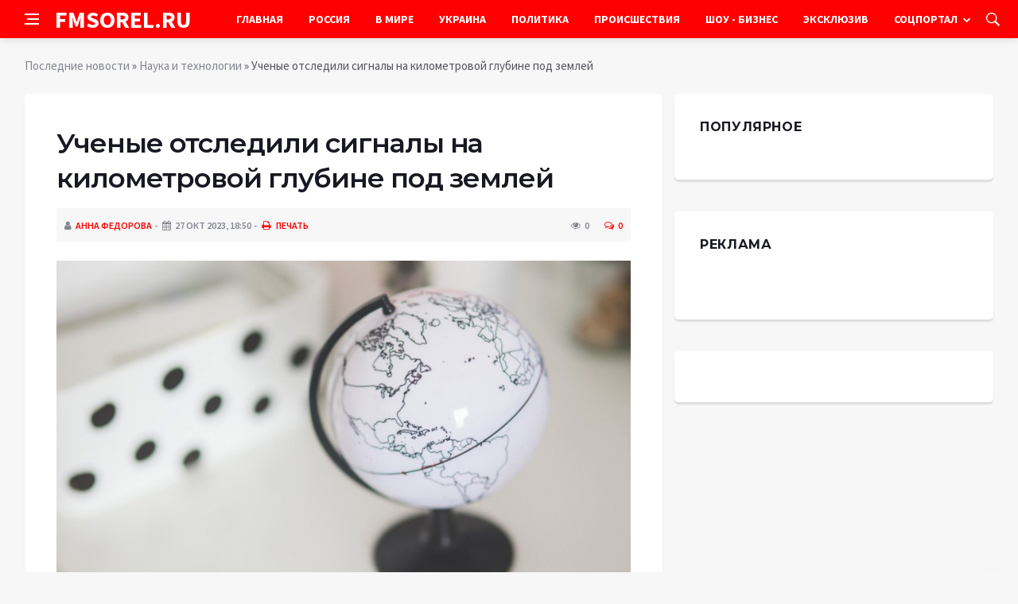

--- FILE ---
content_type: text/html; charset=utf-8
request_url: https://fmsorel.ru/science/23637-uchenye-otsledili-signaly-na-kilometrovoj-glubine-pod-zemlej.html
body_size: 10102
content:
<!DOCTYPE html>
<html lang="ru">
<head>
<title>Ученые отследили сигналы на километровой глубине под землей » Информационно аналитический портал «FMSOREL.RU»</title>
<meta charset="utf-8">
<meta name="description" content="Фото из открытых источниковИсследователями из Мельбурнского университета впервые получены сигналы от мюонного детектора, который расположен на глубине в один километр под землей. Сигналы зафиксировали">
<meta name="keywords" content="являются, Мельбурнского, университета, впервые, получены, сигналы, мюонного, детектора, который, расположен, глубине, километр, источниковИсследователями, землей, зафиксировали, помощью, оснащения">
<link rel="canonical" href="https://fmsorel.ru/science/23637-uchenye-otsledili-signaly-na-kilometrovoj-glubine-pod-zemlej.html">
<link rel="alternate" type="application/rss+xml" title="Информационно аналитический портал «FMSOREL.RU» RSS" href="https://fmsorel.ru/rss.xml">
<link rel="alternate" type="application/rss+xml" title="Информационно аналитический портал «FMSOREL.RU» RSS Dzen" href="https://fmsorel.ru/rssdzen.xml">
<link rel="preconnect" href="https://fmsorel.ru/" fetchpriority="high">
<meta property="twitter:title" content="Ученые отследили сигналы на километровой глубине под землей » Информационно аналитический портал «FMSOREL.RU»">
<meta property="twitter:url" content="https://fmsorel.ru/science/23637-uchenye-otsledili-signaly-na-kilometrovoj-glubine-pod-zemlej.html">
<meta property="twitter:card" content="summary_large_image">
<meta property="twitter:image" content="https://fmsorel.ru/uploads/posts/2023-10/uchenye-otsledili-signaly-na-kilometrovoj-glubine-pod-zemlej-1.jpg">
<meta property="twitter:description" content="Фото из открытых источников Исследователями из Мельбурнского университета впервые получены сигналы от мюонного детектора, который расположен на глубине в один километр под землей. Сигналы зафиксировали с помощью оснащения Лаборатории подземной физики Ставэлла. Как сообщает ресурс Phys.org, мюоны">
<meta property="og:type" content="article">
<meta property="og:site_name" content="Информационно аналитический портал «FMSOREL.RU»">
<meta property="og:title" content="Ученые отследили сигналы на километровой глубине под землей » Информационно аналитический портал «FMSOREL.RU»">
<meta property="og:url" content="https://fmsorel.ru/science/23637-uchenye-otsledili-signaly-na-kilometrovoj-glubine-pod-zemlej.html">
<meta property="og:image" content="https://fmsorel.ru/uploads/posts/2023-10/uchenye-otsledili-signaly-na-kilometrovoj-glubine-pod-zemlej-1.jpg">
<meta property="og:description" content="Фото из открытых источников Исследователями из Мельбурнского университета впервые получены сигналы от мюонного детектора, который расположен на глубине в один километр под землей. Сигналы зафиксировали с помощью оснащения Лаборатории подземной физики Ставэлла. Как сообщает ресурс Phys.org, мюоны">

<script src="/engine/classes/min/index.php?g=general&amp;v=yukmz"></script>
<script src="/engine/classes/min/index.php?f=engine/classes/js/jqueryui.js,engine/classes/js/dle_js.js,engine/classes/fancybox/fancybox.js&amp;v=yukmz" defer></script>
<script type="application/ld+json">{"@context":"https://schema.org","@graph":[{"@type":"NewsArticle","@context":"https://schema.org/","publisher":{"@type":"Organization","name":"Информационно аналитический портал «FMSOREL.RU»","logo":{"@type":"ImageObject","url":""}},"name":"Ученые отследили сигналы на километровой глубине под землей","headline":"Ученые отследили сигналы на километровой глубине под землей","mainEntityOfPage":{"@type":"WebPage","@id":"https://fmsorel.ru/science/23637-uchenye-otsledili-signaly-na-kilometrovoj-glubine-pod-zemlej.html"},"datePublished":"2023-10-27T18:50:13+03:00","author":{"@type":"Person","name":"Анна Федорова","url":"https://fmsorel.ru/user/%D0%90%D0%BD%D0%BD%D0%B0+%D0%A4%D0%B5%D0%B4%D0%BE%D1%80%D0%BE%D0%B2%D0%B0/"},"image":["https://fmsorel.ru/uploads/posts/2023-10/uchenye-otsledili-signaly-na-kilometrovoj-glubine-pod-zemlej-1.jpg"],"description":"Фото из открытых источников Исследователями из Мельбурнского университета впервые получены сигналы от мюонного детектора, который расположен на глубине в один километр под землей. Сигналы зафиксировали с помощью оснащения Лаборатории подземной физики Ставэлла. Как сообщает ресурс Phys.org, мюоны"},{"@type":"BreadcrumbList","@context":"https://schema.org/","itemListElement":[{"@type":"ListItem","position":1,"item":{"@id":"https://fmsorel.ru/","name":"Последние новости"}},{"@type":"ListItem","position":2,"item":{"@id":"https://fmsorel.ru/science/","name":"Наука и технологии"}},{"@type":"ListItem","position":3,"item":{"@id":"https://fmsorel.ru/science/23637-uchenye-otsledili-signaly-na-kilometrovoj-glubine-pod-zemlej.html","name":"Ученые отследили сигналы на километровой глубине под землей"}}]}]}</script>
<meta http-equiv='X-UA-Compatible' content='IE=edge,chrome=1'>
<meta name="viewport" content="width=device-width, initial-scale=1, shrink-to-fit=no" />
<link href='https://fonts.googleapis.com/css?family=Montserrat:400,600,700%7CSource+Sans+Pro:400,600,700' rel='stylesheet'>
<link rel="icon" type="image/png" href="/templates/Default/favicons/favicon.png">
<link rel="apple-touch-icon" href="/templates/Default/favicons/touch-icon-iphone.png">
<link rel="apple-touch-icon" sizes="152x152" href="/templates/Default/favicons/touch-icon-ipad.png">
<link rel="apple-touch-icon" sizes="180x180" href="/templates/Default/favicons/touch-icon-iphone-retina.png">
<link rel="apple-touch-icon" sizes="167x167" href="/templates/Default/favicons/touch-icon-ipad-retina.png">
<link rel="stylesheet" href="/templates/Default/css/bootstrap.min.css" />
<link rel="stylesheet" href="/templates/Default/css/font-icons.css" />
<link rel="stylesheet" href="/templates/Default/css/style.css" />
<link rel="stylesheet" href="/templates/Default/css/engine.css" /> 
<!-- Yandex.RTB -->
<script>window.yaContextCb=window.yaContextCb||[]</script>
<script src="https://yandex.ru/ads/system/context.js" async></script>
</head>

<body class="bg-light style-default style-rounded">
 
<div class="content-overlay"></div>

<header class="sidenav" id="sidenav">
	<div class="sidenav__close">
		<button class="sidenav__close-button" id="sidenav__close-button" aria-label="закрыть"><i class="ui-close sidenav__close-icon"></i></button>
	</div>
	<nav class="sidenav__menu-container">
		<ul class="sidenav__menu" role="menubar">
			<li><a href="/" class="sidenav__menu-url">Главная</a></li>
			<li><a href="/russia/" class="sidenav__menu-url">Россия</a></li>
			<li><a href="/world/" class="sidenav__menu-url">В Мире</a></li>
			<li><a href="/ukraine/" class="sidenav__menu-url">Украина</a></li>
			<li><a href="/policy/" class="sidenav__menu-url">Политика</a></li>
			<li><a href="/incidents/" class="sidenav__menu-url">Происшествия</a></li>
			<li><a href="/show-business/" class="sidenav__menu-url">Шоу-Бизнес</a></li>
			<li><a href="/exclusive/" class="sidenav__menu-url">Эксклюзив</a></li>
			<li><a href="/social/" class="sidenav__menu-url">Соцпортал</a></li>
		</ul>
	</nav>
</header>
<main class="main oh" id="main">
	<header class="nav">
		<div class="nav__holder nav--sticky">
			<div class="container relative">
				<div class="flex-parent">
					<button class="nav-icon-toggle" id="nav-icon-toggle" aria-label="Open side menu">
					<span class="nav-icon-toggle__box"><span class="nav-icon-toggle__inner"></span></span>
					</button> 
					<a href="/" class="logo" style="color: #fff;">FMSOREL.RU</a>
					<nav class="flex-child nav__wrap main-menu">
						<ul class="nav__menu">
							<li><a href="/">Главная</a></li>
							<li><a href="/russia/">Россия</a></li>
							<li><a href="/world/">В&nbsp;Мире</a></li>
							<li><a href="/ukraine/">Украина</a></li>
							<li><a href="/policy/">Политика</a></li>
							<li><a href="/incidents/">Происшествия</a></li>
							<li><a href="/show-business/">Шоу&nbsp;-&nbsp;Бизнес</a></li>
							<li><a href="/exclusive/">Эксклюзив</a></li>
							<li class="nav__dropdown">
								<a href="/social/">Соцпортал</a>
								<ul class="nav__dropdown-menu">
									<li class="menu-item menu-item-type-taxonomy"><a href="https://fmsorel.ru/social/goroskop/">Гороскоп</a>

</li><li class="menu-item menu-item-type-taxonomy"><a href="https://fmsorel.ru/social/primeti/">Приметы</a>

</li><li class="menu-item menu-item-type-taxonomy"><a href="https://fmsorel.ru/social/ezoterika/">Эзотерика</a>

</li><li class="menu-item menu-item-type-taxonomy"><a href="https://fmsorel.ru/social/prazdniki/">Праздники</a>

</li><li class="menu-item menu-item-type-taxonomy"><a href="https://fmsorel.ru/social/psihologiya/">Психология</a>

</li><li class="menu-item menu-item-type-taxonomy"><a href="https://fmsorel.ru/social/zdorove/">Здоровье</a>

</li><li class="menu-item menu-item-type-taxonomy"><a href="https://fmsorel.ru/social/dlya-zhenshchin/">Для женщин</a>

</li><li class="menu-item menu-item-type-taxonomy"><a href="https://fmsorel.ru/social/sad-ogorod/">Сад-огород</a>

</li>
								</ul>
							</li>
						</ul>
					</nav>
					<div class="nav__right">
						<div class="nav__right-item nav__search">
							<a href="#" class="nav__search-trigger" id="nav__search-trigger"><i class="ui-search nav__search-trigger-icon"></i></a>
							<div class="nav__search-box" id="nav__search-box">
								<form method="post" class="nav__search-form">
									<input type="hidden" name="do" value="search" />
									<input type="hidden" name="subaction" value="search" />
									<input type="text" placeholder="Поиск по сайту ..." name="story" class="nav__search-input">
									<button type="submit" class="search-button btn btn-lg btn-color btn-button"><i class="ui-search nav__search-icon"></i></button>
								</form>
							</div>
						</div>
					</div>
				</div>
			</div>
		</div>
	</header>
	
	<div class="container">
		<div class="breadcrumbs main-bread">
			<div class="speedbar main-title"><!--<a href="/"><img src="/templates/Default/images/logo.png" /></a>--></div>
		</div>
	</div>
	
	
	<div class="container">
<div class="breadcrumbs">
<div class="speedbar"><a href="https://fmsorel.ru/">Последние новости</a> » <a href="https://fmsorel.ru/science/">Наука и технологии</a> » Ученые отследили сигналы на километровой глубине под землей</div>
</div></div>
	
	
	<div class="main-container container" id="main-container">
	    <div class="row">
		    <div class="col-lg-8 blog__content mb-72">
			    
				
				<div class="content-box">
	<article class="entry mb-0">
		<div class="single-post__entry-header entry__header">
			<h1 class="single-post__entry-title mt-0">Ученые отследили сигналы на километровой глубине под землей</h1>
			<div class="entry__meta-holder" style="background:#f7f7f7;padding:10px">
				<ul class="entry__meta">
					<li class="entry__meta-date"><i class="fa fa-user"></i><a onclick="ShowProfile('%D0%90%D0%BD%D0%BD%D0%B0+%D0%A4%D0%B5%D0%B4%D0%BE%D1%80%D0%BE%D0%B2%D0%B0', 'https://fmsorel.ru/user/%D0%90%D0%BD%D0%BD%D0%B0+%D0%A4%D0%B5%D0%B4%D0%BE%D1%80%D0%BE%D0%B2%D0%B0/', '0'); return false;" href="https://fmsorel.ru/user/%D0%90%D0%BD%D0%BD%D0%B0+%D0%A4%D0%B5%D0%B4%D0%BE%D1%80%D0%BE%D0%B2%D0%B0/">Анна Федорова</a></li>
					<li class="entry__meta-date"><i class="fa fa-calendar"></i>27 окт 2023, 18:50</li>
					<li class="entry__meta-date"><a href="https://fmsorel.ru/science/print:page,1,23637-uchenye-otsledili-signaly-na-kilometrovoj-glubine-pod-zemlej.html"><i class="fa fa-print"></i> Печать</a></li>
					
					
				</ul>
				<ul class="entry__meta">
					<li class="entry__meta-views"><i class="ui-eye"></i><span>0</span></li>
					<li class="entry__meta-comments"><a id="dle-comm-link" href="https://fmsorel.ru/science/23637-uchenye-otsledili-signaly-na-kilometrovoj-glubine-pod-zemlej.html#comment"><i class="ui-chat-empty"></i>0</a></li>
				</ul>
			</div>
		</div>

		<!-- ADV -->

		<div class="entry__article-wrap">
			<div class="entry__article">
				<div class="full_story"><div align="center"><!--TBegin:https://fmsorel.ru/uploads/posts/2023-10/uchenye-otsledili-signaly-na-kilometrovoj-glubine-pod-zemlej-1.jpg|--><a href="https://fmsorel.ru/uploads/posts/2023-10/uchenye-otsledili-signaly-na-kilometrovoj-glubine-pod-zemlej-1.jpg" class="highslide" target="_blank"><img src="/uploads/posts/2023-10/thumbs/uchenye-otsledili-signaly-na-kilometrovoj-glubine-pod-zemlej-1.jpg" style="max-width:100%;" alt=""></a><!--TEnd--></div><br><span class="img-copy-author">Фото из открытых источников</span><br><b>Исследователями из Мельбурнского университета впервые получены сигналы от мюонного детектора, который расположен на глубине в один километр под землей. Сигналы зафиксировали с помощью оснащения Лаборатории подземной физики Ставэлла</b>.<br> <br>Как сообщает ресурс Phys.org, мюоны являются более тяжелыми версиями электронов, создаются они в результате столкновений космических лучей с атомами атмосферы Земли.<br> <br>Детектор мюонов нужен, дабы фиксировать эти столкновения и отслеживать уровень космического излучения. Такие приборы имеют и прикладное значение, их, например, используют археологи. Они помогли отыскать ряд ранее неизвестных помещений в египетских пирамидах.<br> <br>Австралийский детектор фиксирует силу космического излучения, которое добирается до лаборатории, расположенной на километровой глубине, в золотых рудниках Ставэлла. В первые дни эксперимента прибор фиксировал лишь порядка пяти сигналов в день.<br> <br>Ученые ожидали, что таких взаимодействий должно быть много больше, по их первоначальным расчетам — до 1,8 миллиона. Различия в измерениях они склонны объяснять влиянием темной материи.<br> <br>Ученые в Мельбурне будут продолжать контролировать уровни мюонов, это очень важно для понимания рисков из космоса.</div>
				
				
				<script src="https://yastatic.net/share2/share.js"></script>
				<div class="ya-share2" style="margin: 35px 0px 0px -25px" data-curtain data-size="l" data-services="vkontakte,facebook,odnoklassniki,telegram,twitter,viber,whatsapp,moimir,linkedin,lj,reddit"></div>

			</div>
		</div>

		<!-- ADV -->
		
		<nav class="entry-navigation entry-navigation">
			<div class="clearfix">
				
				<div class="entry-navigation--left">
					<i class="ui-arrow-left"></i>
					<span class="entry-navigation__label">Предыдущая новость</span>
					<div class="entry-navigation__link">
						<a href="https://fmsorel.ru/science/23636-sozdan-jeffektivnyj-preparat-ot-bolezni-behtereva.html">Создан эффективный препарат от болезни Бехтерева</a>
					</div>
				</div>
				
				
				<div class="entry-navigation--right">
					<span class="entry-navigation__label">Следующая новость</span>
					<i class="ui-arrow-right"></i>
					<div class="entry-navigation__link">
						<a href="https://fmsorel.ru/science/23638-oslozhnenija-posle-tjazhelogo-kovida-sohranjajutsja-dazhe-cherez-2-goda-posle-vyzdorovlenija.html">Осложнения после тяжелого ковида сохраняются даже через 2 года после выздоровления</a>
					</div>
				</div>
				
			</div>
		</nav>
		
		<section class="section related-posts mt-40 mb-0">
			<div class="title-wrap title-wrap--line title-wrap--pr">
				<h3 class="section-title"><i class="fa fa-random"></i> Вам также может быть интересно</h3>
			</div>
			<div class="column-count-2">
				<article class="entry thumb--size-1">
	<div class="entry__img-holder thumb__img-holder" style="background-image: url('https://fmsorel.ru/uploads/posts/2023-04/scientific-reports-mjuony-pomogli-najti-pod-ulicami-neapolja-pogrebalnuju-kameru-1.jpg');">
	<img src="/uploads/posts/2023-04/scientific-reports-mjuony-pomogli-najti-pod-ulicami-neapolja-pogrebalnuju-kameru-1.jpg">
		<div class="bottom-gradient"></div>
		<div class="thumb-text-holder">
			<h2 class="thumb-entry-title"><a href="https://fmsorel.ru/exclusive/16763-scientific-reports-mjuony-pomogli-najti-pod-ulicami-neapolja-pogrebalnuju-kameru.html">Scientific Reports: Мюоны помогли найти под улицами Неаполя погребальную камеру</a></h2>
		</div>
		<a href="https://fmsorel.ru/exclusive/16763-scientific-reports-mjuony-pomogli-najti-pod-ulicami-neapolja-pogrebalnuju-kameru.html" class="thumb-url"></a>
	</div>
</article><article class="entry thumb--size-1">
	<div class="entry__img-holder thumb__img-holder" style="background-image: url('http://api.planet-today.ru/media/k2/items/cache/92a0a389a699f5b1ace728aa8f599eb0_XL.jpg');">
	<img src="http://api.planet-today.ru/media/k2/items/cache/92a0a389a699f5b1ace728aa8f599eb0_XL.jpg">
		<div class="bottom-gradient"></div>
		<div class="thumb-text-holder">
			<h2 class="thumb-entry-title"><a href="https://fmsorel.ru/social/18041-inoplanetjane-mogut-svjazatsja-s-zemlej-k-2029-godu-schitajut-uchenye.html">Инопланетяне могут связаться с Землей к 2029 году, считают ученые</a></h2>
		</div>
		<a href="https://fmsorel.ru/social/18041-inoplanetjane-mogut-svjazatsja-s-zemlej-k-2029-godu-schitajut-uchenye.html" class="thumb-url"></a>
	</div>
</article><article class="entry thumb--size-1">
	<div class="entry__img-holder thumb__img-holder" style="background-image: url('https://fmsorel.ru/uploads/posts/2023-08/thumbs/epj-uchenye-rf-prinjali-uchastie-v-poiskah-temnoj-materii-1.jpg');">
	<img src="/uploads/posts/2023-08/thumbs/epj-uchenye-rf-prinjali-uchastie-v-poiskah-temnoj-materii-1.jpg">
		<div class="bottom-gradient"></div>
		<div class="thumb-text-holder">
			<h2 class="thumb-entry-title"><a href="https://fmsorel.ru/science/21773-epj-uchenye-rf-prinjali-uchastie-v-poiskah-temnoj-materii.html">EPJ: учёные РФ приняли участие в поисках темной материи</a></h2>
		</div>
		<a href="https://fmsorel.ru/science/21773-epj-uchenye-rf-prinjali-uchastie-v-poiskah-temnoj-materii.html" class="thumb-url"></a>
	</div>
</article><article class="entry thumb--size-1">
	<div class="entry__img-holder thumb__img-holder" style="background-image: url('https://fmsorel.ru/uploads/posts/2023-02/thumbs/vossozdannyj-plazmennyj-sled-bolida-pomozhet-utochnit-modeli-ego-poleta-1.jpg');">
	<img src="/uploads/posts/2023-02/thumbs/vossozdannyj-plazmennyj-sled-bolida-pomozhet-utochnit-modeli-ego-poleta-1.jpg">
		<div class="bottom-gradient"></div>
		<div class="thumb-text-holder">
			<h2 class="thumb-entry-title"><a href="https://fmsorel.ru/science/8970-vossozdannyj-plazmennyj-sled-bolida-pomozhet-utochnit-modeli-ego-poleta.html">Воссозданный плазменный след болида поможет уточнить модели его полета</a></h2>
		</div>
		<a href="https://fmsorel.ru/science/8970-vossozdannyj-plazmennyj-sled-bolida-pomozhet-utochnit-modeli-ego-poleta.html" class="thumb-url"></a>
	</div>
</article><article class="entry thumb--size-1">
	<div class="entry__img-holder thumb__img-holder" style="background-image: url('https://fmsorel.ru/uploads/posts/2023-04/thumbs/pogrebalnuju-kameru-pod-ulicami-neapolja-pomogli-najti-mjuony-1.jpg');">
	<img src="/uploads/posts/2023-04/thumbs/pogrebalnuju-kameru-pod-ulicami-neapolja-pomogli-najti-mjuony-1.jpg">
		<div class="bottom-gradient"></div>
		<div class="thumb-text-holder">
			<h2 class="thumb-entry-title"><a href="https://fmsorel.ru/science/16767-pogrebalnuju-kameru-pod-ulicami-neapolja-pomogli-najti-mjuony.html">Погребальную камеру под улицами Неаполя помогли найти мюоны</a></h2>
		</div>
		<a href="https://fmsorel.ru/science/16767-pogrebalnuju-kameru-pod-ulicami-neapolja-pomogli-najti-mjuony.html" class="thumb-url"></a>
	</div>
</article><article class="entry thumb--size-1">
	<div class="entry__img-holder thumb__img-holder" style="background-image: url('https://fmsorel.ru/uploads/posts/2023-06/thumbs/kosmicheskie-subatomnye-chasticy-mogut-pokazat-sposob-peremeschatsja-pod-zemlej-1.jpg');">
	<img src="/uploads/posts/2023-06/thumbs/kosmicheskie-subatomnye-chasticy-mogut-pokazat-sposob-peremeschatsja-pod-zemlej-1.jpg">
		<div class="bottom-gradient"></div>
		<div class="thumb-text-holder">
			<h2 class="thumb-entry-title"><a href="https://fmsorel.ru/science/19486-kosmicheskie-subatomnye-chasticy-mogut-pokazat-sposob-peremeschatsja-pod-zemlej.html">Космические субатомные частицы могут показать способ перемещаться под землей</a></h2>
		</div>
		<a href="https://fmsorel.ru/science/19486-kosmicheskie-subatomnye-chasticy-mogut-pokazat-sposob-peremeschatsja-pod-zemlej.html" class="thumb-url"></a>
	</div>
</article><article class="entry thumb--size-1">
	<div class="entry__img-holder thumb__img-holder" style="background-image: url('https://fmsorel.ru/uploads/posts/2023-03/thumbs/signal-pojman-jeksperty-opublikovali-proryvnye-rezultaty-jeksperimenta-na-bajkale-1.jpg');">
	<img src="/uploads/posts/2023-03/thumbs/signal-pojman-jeksperty-opublikovali-proryvnye-rezultaty-jeksperimenta-na-bajkale-1.jpg">
		<div class="bottom-gradient"></div>
		<div class="thumb-text-holder">
			<h2 class="thumb-entry-title"><a href="https://fmsorel.ru/science/11437-signal-pojman-jeksperty-opublikovali-proryvnye-rezultaty-jeksperimenta-na-bajkale.html">Сигнал пойман: эксперты опубликовали прорывные результаты эксперимента на Байкале</a></h2>
		</div>
		<a href="https://fmsorel.ru/science/11437-signal-pojman-jeksperty-opublikovali-proryvnye-rezultaty-jeksperimenta-na-bajkale.html" class="thumb-url"></a>
	</div>
</article><article class="entry thumb--size-1">
	<div class="entry__img-holder thumb__img-holder" style="background-image: url('https://fmsorel.ru/uploads/posts/2023-05/thumbs/tainstvennye-zvuki-v-stratosfere-okazalos-nevozmozhno-prosledit-do-kakogo-libo-izvestnogo-istochnika-1.jpg');">
	<img src="/uploads/posts/2023-05/thumbs/tainstvennye-zvuki-v-stratosfere-okazalos-nevozmozhno-prosledit-do-kakogo-libo-izvestnogo-istochnika-1.jpg">
		<div class="bottom-gradient"></div>
		<div class="thumb-text-holder">
			<h2 class="thumb-entry-title"><a href="https://fmsorel.ru/science/18350-tainstvennye-zvuki-v-stratosfere-okazalos-nevozmozhno-prosledit-do-kakogo-libo-izvestnogo-istochnika.html">Таинственные звуки в стратосфере оказалось невозможно проследить до какого-либо известного источника</a></h2>
		</div>
		<a href="https://fmsorel.ru/science/18350-tainstvennye-zvuki-v-stratosfere-okazalos-nevozmozhno-prosledit-do-kakogo-libo-izvestnogo-istochnika.html" class="thumb-url"></a>
	</div>
</article><article class="entry thumb--size-1">
	<div class="entry__img-holder thumb__img-holder" style="background-image: url('http://image.planet-today.ru/media/k2/items/cache/ae95874f74f4f30fdfa7c31e42ed34bd_XL.jpg');">
	<img src="http://image.planet-today.ru/media/k2/items/cache/ae95874f74f4f30fdfa7c31e42ed34bd_XL.jpg">
		<div class="bottom-gradient"></div>
		<div class="thumb-text-holder">
			<h2 class="thumb-entry-title"><a href="https://fmsorel.ru/science/21061-prl-solnce-izluchaet-namnogo-bolshe-jenergii-chem-schitalos-ranee.html">PRL: Солнце излучает намного больше энергии, чем считалось ранее</a></h2>
		</div>
		<a href="https://fmsorel.ru/science/21061-prl-solnce-izluchaet-namnogo-bolshe-jenergii-chem-schitalos-ranee.html" class="thumb-url"></a>
	</div>
</article><article class="entry thumb--size-1">
	<div class="entry__img-holder thumb__img-holder" style="background-image: url('https://fmsorel.ru/uploads/posts/2023-07/thumbs/rossijskie-uchenye-mogut-uslyshat-neispravnosti-promyshlennogo-oborudovanija-1.jpg');">
	<img src="/uploads/posts/2023-07/thumbs/rossijskie-uchenye-mogut-uslyshat-neispravnosti-promyshlennogo-oborudovanija-1.jpg">
		<div class="bottom-gradient"></div>
		<div class="thumb-text-holder">
			<h2 class="thumb-entry-title"><a href="https://fmsorel.ru/science/20355-rossijskie-uchenye-mogut-uslyshat-neispravnosti-promyshlennogo-oborudovanija.html">Российские ученые могут &quot;услышать&quot; неисправности промышленного оборудования</a></h2>
		</div>
		<a href="https://fmsorel.ru/science/20355-rossijskie-uchenye-mogut-uslyshat-neispravnosti-promyshlennogo-oborudovanija.html" class="thumb-url"></a>
	</div>
</article><article class="entry thumb--size-1">
	<div class="entry__img-holder thumb__img-holder" style="background-image: url('https://fmsorel.ru/uploads/posts/2023-10/thumbs/otechestvennye-fiziki-sozdajut-detektor-dlja-poiska-temnoj-materii-1.jpg');">
	<img src="/uploads/posts/2023-10/thumbs/otechestvennye-fiziki-sozdajut-detektor-dlja-poiska-temnoj-materii-1.jpg">
		<div class="bottom-gradient"></div>
		<div class="thumb-text-holder">
			<h2 class="thumb-entry-title"><a href="https://fmsorel.ru/science/23499-otechestvennye-fiziki-sozdajut-detektor-dlja-poiska-temnoj-materii.html">Отечественные физики создают детектор для поиска темной материи</a></h2>
		</div>
		<a href="https://fmsorel.ru/science/23499-otechestvennye-fiziki-sozdajut-detektor-dlja-poiska-temnoj-materii.html" class="thumb-url"></a>
	</div>
</article><article class="entry thumb--size-1">
	<div class="entry__img-holder thumb__img-holder" style="background-image: url('https://fmsorel.ru/uploads/posts/2023-08/thumbs/v-samare-vvedut-v-stroj-kosmicheskuju-fabriku-po-sintezu-kirpichikov-zhizni-1.jpg');">
	<img src="/uploads/posts/2023-08/thumbs/v-samare-vvedut-v-stroj-kosmicheskuju-fabriku-po-sintezu-kirpichikov-zhizni-1.jpg">
		<div class="bottom-gradient"></div>
		<div class="thumb-text-holder">
			<h2 class="thumb-entry-title"><a href="https://fmsorel.ru/science/21365-v-samare-vvedut-v-stroj-kosmicheskuju-fabriku-po-sintezu-kirpichikov-zhizni.html">В Самаре введут в строй космическую фабрику по синтезу «кирпичиков» жизни</a></h2>
		</div>
		<a href="https://fmsorel.ru/science/21365-v-samare-vvedut-v-stroj-kosmicheskuju-fabriku-po-sintezu-kirpichikov-zhizni.html" class="thumb-url"></a>
	</div>
</article>
			</div>
		</section>
		
	</article>
	<div class="entry-comments" id="com-list">
		
		<!--dlecomments-->
		<!--dlenavigationcomments-->
	</div>
	<!--dleaddcomments-->
</div>
			</div>
			<aside class="col-lg-4 sidebar sidebar--right">
	<aside class="widget widget-rating-posts">
		<h4 class="widget-title">Популярное</h4>
		
	</aside>
	<aside class="widget">
		<h4 class="widget-title">Реклама</h4>
		<div class="entry__tags">
			<!--9c7ec26b--><!--9c7ec26b--><!--24b55d8a--><!--24b55d8a-->
			<br />
			<!-- ADV -->
		</div>
	</aside>
	<aside class="widget" id="custom_html-3">
		<div class="entry__tags" style="margin-top: 0">
			<!-- ADV -->
		</div>
	</aside>
</aside>
		</div>
	</div>
	
	    <footer class="footer footer--dark" id="stop_id">
		<div class="footer-soc">
			<div class="container">
				<div class="socials socials--medium mb-0 pb-0" style="float:none;margin:0 auto;display:block;width:100%">
					<script src="https://yastatic.net/share2/share.js"></script>
					<div class="ya-share2 footer-social" data-curtain data-size="l" data-services="vkontakte,facebook,odnoklassniki,telegram,twitter,viber,whatsapp,moimir,linkedin,lj,reddit"></div>
				</div>
			</div>
		</div>
		<div class="container">
			<div class="footer__widgets">
				<div class="row">
					<div class="col-lg-3 col-md-6" style="-webkit-box-flex: 0; -ms-flex: 0 0 100%; flex: 0 0 100%; max-width: 100%; text-align: center;">
						<aside class="widget widget-logo">
							<p class="mt-8 mb-0" style="margin-top: 20px;">Использование любых материалов, размещённых на сайте, разрешается при условии активной ссылки на наш сайт.</p>
							<p>При копировании материалов для интернет-изданий – обязательна прямая открытая для поисковых систем гиперссылка. Ссылка должна быть размещена в независимости от полного либо частичного использования материалов. Гиперссылка (для интернет- изданий) – должна быть размещена в подзаголовке или в первом абзаце материала.</p>
							<p>Все материалы, содержащиеся на веб-сайте fmsorel.ru, защищены законом об авторском праве. Фотографии и прочие материалы являются собственностью их авторов и представлены исключительно для некоммерческого использования и ознакомления , если не указано иное. Несанкционированное использование таких материалов может нарушать закон об авторском праве, торговой марке и другие законы.</p>
							<p class="copyright mb-0" style="margin-top: 0;">Учредитель: ООО «Издательская группа «Объединенная Европа».</p>
							<br />
							<p class="copyright mb-0" style="margin-top: 0;">Copyright &copy; 2013 - 2023, ИА «FMSOREL.RU». Все права защищены.</p>
						</aside>
					</div>
				</div>
			</div>
		</div>
	</footer>
	
	<div id="back-to-top">
		<a href="#top" aria-label="Go to top"><i class="ui-arrow-up"></i></a>
	</div>
</main>

<script type='text/javascript'>
/* <![CDATA[ */
var q2w3_sidebar_options = [{"sidebar":"sidebar-1","margin_top":70,"margin_bottom":0,"stop_id":"stop_id","screen_max_width":0,"screen_max_height":0,"width_inherit":false,"refresh_interval":1500,"window_load_hook":false,"disable_mo_api":false,"widgets":["custom_html-3"]}];
/* ]]> */
</script>
<script src='/templates/Default/js/q2w3-fixed-widget.min.js'></script>
<script src="/templates/Default/js/bootstrap.min.js"></script>
<script src="/templates/Default/js/easing.min.js"></script>
<script src="/templates/Default/js/owl-carousel.min.js"></script>
<script src="/templates/Default/js/flickity.pkgd.min.js"></script>
<script src="/templates/Default/js/jquery.newsTicker.min.js"></script>  
<script src="/templates/Default/js/modernizr.min.js"></script>
<script src="/templates/Default/js/scripts.js"></script>
<script>
<!--
var dle_root       = '/';
var dle_admin      = '';
var dle_login_hash = '48ded4d5bf31078fbc523a58a49bc6f768cb5293';
var dle_group      = 5;
var dle_link_type  = 1;
var dle_skin       = 'Default';
var dle_wysiwyg    = 0;
var dle_min_search = '4';
var dle_act_lang   = ["Подтвердить", "Отмена", "Вставить", "Отмена", "Сохранить", "Удалить", "Загрузка. Пожалуйста, подождите..."];
var menu_short     = 'Быстрое редактирование';
var menu_full      = 'Полное редактирование';
var menu_profile   = 'Просмотр профиля';
var menu_send      = 'Отправить сообщение';
var menu_uedit     = 'Админцентр';
var dle_info       = 'Информация';
var dle_confirm    = 'Подтверждение';
var dle_prompt     = 'Ввод информации';
var dle_req_field  = ["Заполните поле с именем", "Заполните поле с сообщением", "Заполните поле с темой сообщения"];
var dle_del_agree  = 'Вы действительно хотите удалить? Данное действие невозможно будет отменить';
var dle_spam_agree = 'Вы действительно хотите отметить пользователя как спамера? Это приведёт к удалению всех его комментариев';
var dle_c_title    = 'Отправка жалобы';
var dle_complaint  = 'Укажите текст Вашей жалобы для администрации:';
var dle_mail       = 'Ваш e-mail:';
var dle_big_text   = 'Выделен слишком большой участок текста.';
var dle_orfo_title = 'Укажите комментарий для администрации к найденной ошибке на странице:';
var dle_p_send     = 'Отправить';
var dle_p_send_ok  = 'Уведомление успешно отправлено';
var dle_save_ok    = 'Изменения успешно сохранены. Обновить страницу?';
var dle_reply_title= 'Ответ на комментарий';
var dle_tree_comm  = '0';
var dle_del_news   = 'Удалить статью';
var dle_sub_agree  = 'Вы действительно хотите подписаться на комментарии к данной публикации?';
var dle_unsub_agree  = 'Вы действительно хотите отписаться от комментариев к данной публикации?';
var dle_captcha_type  = '0';
var dle_share_interesting  = ["Поделиться ссылкой на выделенный текст", "Twitter", "Facebook", "Вконтакте", "Прямая ссылка:", "Нажмите правой клавишей мыши и выберите «Копировать ссылку»"];
var DLEPlayerLang     = {prev: 'Предыдущий',next: 'Следующий',play: 'Воспроизвести',pause: 'Пауза',mute: 'Выключить звук', unmute: 'Включить звук', settings: 'Настройки', enterFullscreen: 'На полный экран', exitFullscreen: 'Выключить полноэкранный режим', speed: 'Скорость', normal: 'Обычная', quality: 'Качество', pip: 'Режим PiP'};
var DLEGalleryLang    = {CLOSE: 'Закрыть (Esc)', NEXT: 'Следующее изображение', PREV: 'Предыдущее изображение', ERROR: 'Внимание! Обнаружена ошибка', IMAGE_ERROR: 'Не удалось загрузить изображение', TOGGLE_SLIDESHOW: 'Просмотр слайдшоу',TOGGLE_FULLSCREEN: 'Полноэкранный режим', TOGGLE_THUMBS: 'Включить / Выключить уменьшенные копии', ITERATEZOOM: 'Увеличить / Уменьшить', DOWNLOAD: 'Скачать изображение' };
var DLEGalleryMode    = 1;
var DLELazyMode       = 0;
var allow_dle_delete_news   = false;

jQuery(function($){
					setTimeout(function() {
						$.get(dle_root + "engine/ajax/controller.php?mod=adminfunction", { 'id': '23637', action: 'newsread', user_hash: dle_login_hash });
					}, 5000);
});
//-->
</script>

<!-- Yandex.Metrika counter -->
<script type="text/javascript" >
   (function(m,e,t,r,i,k,a){m[i]=m[i]||function(){(m[i].a=m[i].a||[]).push(arguments)};
   m[i].l=1*new Date();
   for (var j = 0; j < document.scripts.length; j++) {if (document.scripts[j].src === r) { return; }}
   k=e.createElement(t),a=e.getElementsByTagName(t)[0],k.async=1,k.src=r,a.parentNode.insertBefore(k,a)})
   (window, document, "script", "https://mc.yandex.ru/metrika/tag.js", "ym");

   ym(91833500, "init", {
        clickmap:true,
        trackLinks:true,
        accurateTrackBounce:true
   });
</script>
<noscript><div><img src="https://mc.yandex.ru/watch/91833500" style="position:absolute; left:-9999px;" alt="" /></div></noscript>
<!-- /Yandex.Metrika counter -->

<script defer src="https://static.cloudflareinsights.com/beacon.min.js/vcd15cbe7772f49c399c6a5babf22c1241717689176015" integrity="sha512-ZpsOmlRQV6y907TI0dKBHq9Md29nnaEIPlkf84rnaERnq6zvWvPUqr2ft8M1aS28oN72PdrCzSjY4U6VaAw1EQ==" data-cf-beacon='{"version":"2024.11.0","token":"b4d9931c43914a12bd1aa5f7e10c971e","r":1,"server_timing":{"name":{"cfCacheStatus":true,"cfEdge":true,"cfExtPri":true,"cfL4":true,"cfOrigin":true,"cfSpeedBrain":true},"location_startswith":null}}' crossorigin="anonymous"></script>
</body>
</html>